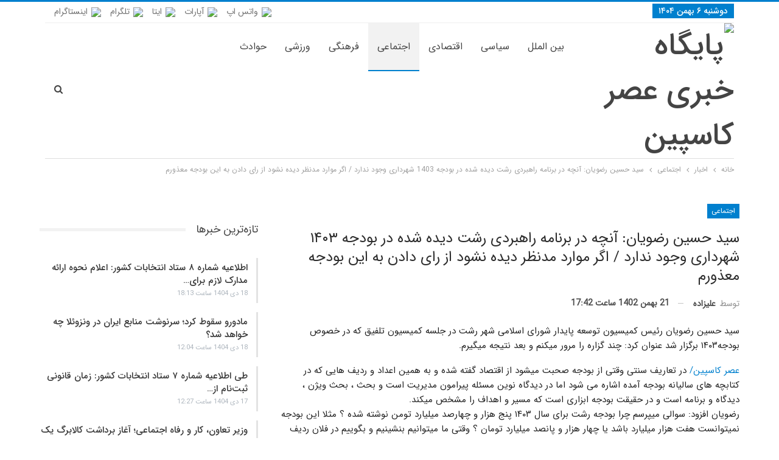

--- FILE ---
content_type: text/html; charset=UTF-8
request_url: https://asrecaspian.ir/1402/11/%D8%B3%DB%8C%D8%AF-%D8%AD%D8%B3%DB%8C%D9%86-%D8%B1%D8%B6%D9%88%DB%8C%D8%A7%D9%86-%D8%A2%D9%86%DA%86%D9%87-%D8%AF%D8%B1-%D8%A8%D8%B1%D9%86%D8%A7%D9%85%D9%87-%D8%B1%D8%A7%D9%87%D8%A8%D8%B1%D8%AF%DB%8C/
body_size: 16319
content:
	<!DOCTYPE html>
		<!--[if IE 8]>
	<html class="ie ie8" dir="rtl" lang="fa-IR" prefix="og: https://ogp.me/ns#"> <![endif]-->
	<!--[if IE 9]>
	<html class="ie ie9" dir="rtl" lang="fa-IR" prefix="og: https://ogp.me/ns#"> <![endif]-->
	<!--[if gt IE 9]><!-->
<html dir="rtl" lang="fa-IR" prefix="og: https://ogp.me/ns#"> <!--<![endif]-->
	<head>
				<meta charset="UTF-8">
		<meta http-equiv="X-UA-Compatible" content="IE=edge">
		<meta name="viewport" content="width=device-width, initial-scale=1.0">
		<link rel="pingback" href="https://asrecaspian.ir/xmlrpc.php"/>

			<style>img:is([sizes="auto" i], [sizes^="auto," i]) { contain-intrinsic-size: 3000px 1500px }</style>
	
<!-- بهینه‌سازی موتور جستجو توسط Rank Math - https://rankmath.com/ -->
<title>سید حسین رضویان: آنچه در برنامه راهبردی رشت دیده شده در بودجه 1403 شهرداری وجود ندارد / اگر موارد مدنظر دیده نشود از رای دادن به این بودجه معذورم | پایگاه خبری عصر کاسپین</title>
<meta name="robots" content="index, follow, max-snippet:-1, max-video-preview:-1, max-image-preview:large"/>
<link rel="canonical" href="https://asrecaspian.ir/1402/11/%d8%b3%db%8c%d8%af-%d8%ad%d8%b3%db%8c%d9%86-%d8%b1%d8%b6%d9%88%db%8c%d8%a7%d9%86-%d8%a2%d9%86%da%86%d9%87-%d8%af%d8%b1-%d8%a8%d8%b1%d9%86%d8%a7%d9%85%d9%87-%d8%b1%d8%a7%d9%87%d8%a8%d8%b1%d8%af%db%8c/" />
<meta property="og:locale" content="fa_IR" />
<meta property="og:type" content="article" />
<meta property="og:title" content="سید حسین رضویان: آنچه در برنامه راهبردی رشت دیده شده در بودجه 1403 شهرداری وجود ندارد / اگر موارد مدنظر دیده نشود از رای دادن به این بودجه معذورم | پایگاه خبری عصر کاسپین" />
<meta property="og:description" content="سید حسین رضویان رئیس کمیسیون توسعه پایدار شورای اسلامی شهر رشت در جلسه کمیسیون تلفیق که در خصوص بودجه۱۴۰۳ برگزار شد عنوان کرد: چند گزاره را مرور میکنم و بعد نتیجه میگیرم. عصر کاسپین/ در تعاریف سنتی وقتی از بودجه صحبت میشود از اقتصاد گفته شده و به همین اعداد و ردیف هایی که در [&hellip;]" />
<meta property="og:url" content="https://asrecaspian.ir/1402/11/%d8%b3%db%8c%d8%af-%d8%ad%d8%b3%db%8c%d9%86-%d8%b1%d8%b6%d9%88%db%8c%d8%a7%d9%86-%d8%a2%d9%86%da%86%d9%87-%d8%af%d8%b1-%d8%a8%d8%b1%d9%86%d8%a7%d9%85%d9%87-%d8%b1%d8%a7%d9%87%d8%a8%d8%b1%d8%af%db%8c/" />
<meta property="og:site_name" content="پایگاه خبری عصر کاسپین" />
<meta property="article:tag" content="بودجه" />
<meta property="article:section" content="اجتماعی" />
<meta property="article:published_time" content="2024-02-10T14:12:21+00:00" />
<meta name="twitter:card" content="summary_large_image" />
<meta name="twitter:title" content="سید حسین رضویان: آنچه در برنامه راهبردی رشت دیده شده در بودجه 1403 شهرداری وجود ندارد / اگر موارد مدنظر دیده نشود از رای دادن به این بودجه معذورم | پایگاه خبری عصر کاسپین" />
<meta name="twitter:description" content="سید حسین رضویان رئیس کمیسیون توسعه پایدار شورای اسلامی شهر رشت در جلسه کمیسیون تلفیق که در خصوص بودجه۱۴۰۳ برگزار شد عنوان کرد: چند گزاره را مرور میکنم و بعد نتیجه میگیرم. عصر کاسپین/ در تعاریف سنتی وقتی از بودجه صحبت میشود از اقتصاد گفته شده و به همین اعداد و ردیف هایی که در [&hellip;]" />
<meta name="twitter:label1" content="نویسنده" />
<meta name="twitter:data1" content="علیزاده" />
<meta name="twitter:label2" content="زمان خواندن" />
<meta name="twitter:data2" content="2 دقیقه" />
<script type="application/ld+json" class="rank-math-schema">{"@context":"https://schema.org","@graph":[{"@type":["NewsMediaOrganization","Organization"],"@id":"https://asrecaspian.ir/#organization","name":"\u067e\u0627\u06cc\u06af\u0627\u0647 \u062e\u0628\u0631\u06cc \u0639\u0635\u0631 \u06a9\u0627\u0633\u067e\u06cc\u0646","url":"https://asrecaspian.ir","logo":{"@type":"ImageObject","@id":"https://asrecaspian.ir/#logo","url":"http://dl.asrecaspian.ir//pictures/logo-2.png","contentUrl":"http://dl.asrecaspian.ir//pictures/logo-2.png","caption":"\u067e\u0627\u06cc\u06af\u0627\u0647 \u062e\u0628\u0631\u06cc \u0639\u0635\u0631 \u06a9\u0627\u0633\u067e\u06cc\u0646","inLanguage":"fa-IR","width":"","height":""}},{"@type":"WebSite","@id":"https://asrecaspian.ir/#website","url":"https://asrecaspian.ir","name":"\u067e\u0627\u06cc\u06af\u0627\u0647 \u062e\u0628\u0631\u06cc \u0639\u0635\u0631 \u06a9\u0627\u0633\u067e\u06cc\u0646","publisher":{"@id":"https://asrecaspian.ir/#organization"},"inLanguage":"fa-IR"},{"@type":"ImageObject","@id":"https://dl.asrecaspian.ir/pictures/2024/02/photo_2024-02-10_13-50-12.jpg","url":"https://dl.asrecaspian.ir/pictures/2024/02/photo_2024-02-10_13-50-12.jpg","width":"200","height":"200","inLanguage":"fa-IR"},{"@type":"WebPage","@id":"https://asrecaspian.ir/1402/11/%d8%b3%db%8c%d8%af-%d8%ad%d8%b3%db%8c%d9%86-%d8%b1%d8%b6%d9%88%db%8c%d8%a7%d9%86-%d8%a2%d9%86%da%86%d9%87-%d8%af%d8%b1-%d8%a8%d8%b1%d9%86%d8%a7%d9%85%d9%87-%d8%b1%d8%a7%d9%87%d8%a8%d8%b1%d8%af%db%8c/#webpage","url":"https://asrecaspian.ir/1402/11/%d8%b3%db%8c%d8%af-%d8%ad%d8%b3%db%8c%d9%86-%d8%b1%d8%b6%d9%88%db%8c%d8%a7%d9%86-%d8%a2%d9%86%da%86%d9%87-%d8%af%d8%b1-%d8%a8%d8%b1%d9%86%d8%a7%d9%85%d9%87-%d8%b1%d8%a7%d9%87%d8%a8%d8%b1%d8%af%db%8c/","name":"\u0633\u06cc\u062f \u062d\u0633\u06cc\u0646 \u0631\u0636\u0648\u06cc\u0627\u0646: \u0622\u0646\u0686\u0647 \u062f\u0631 \u0628\u0631\u0646\u0627\u0645\u0647 \u0631\u0627\u0647\u0628\u0631\u062f\u06cc \u0631\u0634\u062a \u062f\u06cc\u062f\u0647 \u0634\u062f\u0647 \u062f\u0631 \u0628\u0648\u062f\u062c\u0647 1403 \u0634\u0647\u0631\u062f\u0627\u0631\u06cc \u0648\u062c\u0648\u062f \u0646\u062f\u0627\u0631\u062f / \u0627\u06af\u0631 \u0645\u0648\u0627\u0631\u062f \u0645\u062f\u0646\u0638\u0631 \u062f\u06cc\u062f\u0647 \u0646\u0634\u0648\u062f \u0627\u0632 \u0631\u0627\u06cc \u062f\u0627\u062f\u0646 \u0628\u0647 \u0627\u06cc\u0646 \u0628\u0648\u062f\u062c\u0647 \u0645\u0639\u0630\u0648\u0631\u0645 | \u067e\u0627\u06cc\u06af\u0627\u0647 \u062e\u0628\u0631\u06cc \u0639\u0635\u0631 \u06a9\u0627\u0633\u067e\u06cc\u0646","datePublished":"2024-02-10T17:42:21+03:30","dateModified":"2024-02-10T17:42:21+03:30","isPartOf":{"@id":"https://asrecaspian.ir/#website"},"primaryImageOfPage":{"@id":"https://dl.asrecaspian.ir/pictures/2024/02/photo_2024-02-10_13-50-12.jpg"},"inLanguage":"fa-IR"},{"@type":"Person","@id":"https://asrecaspian.ir/author/alizade/","name":"\u0639\u0644\u06cc\u0632\u0627\u062f\u0647","url":"https://asrecaspian.ir/author/alizade/","image":{"@type":"ImageObject","@id":"https://secure.gravatar.com/avatar/920775084e1517ec98d5b49487f71683a5ff29b610fe76bd1c68a938d376c242?s=96&amp;d=mm&amp;r=g","url":"https://secure.gravatar.com/avatar/920775084e1517ec98d5b49487f71683a5ff29b610fe76bd1c68a938d376c242?s=96&amp;d=mm&amp;r=g","caption":"\u0639\u0644\u06cc\u0632\u0627\u062f\u0647","inLanguage":"fa-IR"},"sameAs":["https://asrecaspian.ir/"],"worksFor":{"@id":"https://asrecaspian.ir/#organization"}},{"@type":"NewsArticle","headline":"\u0633\u06cc\u062f \u062d\u0633\u06cc\u0646 \u0631\u0636\u0648\u06cc\u0627\u0646: \u0622\u0646\u0686\u0647 \u062f\u0631 \u0628\u0631\u0646\u0627\u0645\u0647 \u0631\u0627\u0647\u0628\u0631\u062f\u06cc \u0631\u0634\u062a \u062f\u06cc\u062f\u0647 \u0634\u062f\u0647 \u062f\u0631 \u0628\u0648\u062f\u062c\u0647 1403 \u0634\u0647\u0631\u062f\u0627\u0631\u06cc \u0648\u062c\u0648\u062f \u0646\u062f\u0627\u0631\u062f / \u0627\u06af\u0631 \u0645\u0648\u0627\u0631\u062f \u0645\u062f\u0646\u0638\u0631 \u062f\u06cc\u062f\u0647","keywords":"\u0628\u0648\u062f\u062c\u0647","datePublished":"2024-02-10T17:42:21+03:30","dateModified":"2024-02-10T17:42:21+03:30","author":{"@id":"https://asrecaspian.ir/author/alizade/","name":"\u0639\u0644\u06cc\u0632\u0627\u062f\u0647"},"publisher":{"@id":"https://asrecaspian.ir/#organization"},"description":"\u0633\u06cc\u062f \u062d\u0633\u06cc\u0646 \u0631\u0636\u0648\u06cc\u0627\u0646 \u0631\u0626\u06cc\u0633 \u06a9\u0645\u06cc\u0633\u06cc\u0648\u0646 \u062a\u0648\u0633\u0639\u0647 \u067e\u0627\u06cc\u062f\u0627\u0631 \u0634\u0648\u0631\u0627\u06cc \u0627\u0633\u0644\u0627\u0645\u06cc \u0634\u0647\u0631 \u0631\u0634\u062a \u062f\u0631 \u062c\u0644\u0633\u0647 \u06a9\u0645\u06cc\u0633\u06cc\u0648\u0646 \u062a\u0644\u0641\u06cc\u0642 \u06a9\u0647 \u062f\u0631 \u062e\u0635\u0648\u0635 \u0628\u0648\u062f\u062c\u06471403 \u0628\u0631\u06af\u0632\u0627\u0631 \u0634\u062f \u0639\u0646\u0648\u0627\u0646 \u06a9\u0631\u062f: \u0686\u0646\u062f \u06af\u0632\u0627\u0631\u0647 \u0631\u0627 \u0645\u0631\u0648\u0631 \u0645\u06cc\u06a9\u0646\u0645 \u0648 \u0628\u0639\u062f \u0646\u062a\u06cc\u062c\u0647 \u0645\u06cc\u06af\u06cc\u0631\u0645. ","name":"\u0633\u06cc\u062f \u062d\u0633\u06cc\u0646 \u0631\u0636\u0648\u06cc\u0627\u0646: \u0622\u0646\u0686\u0647 \u062f\u0631 \u0628\u0631\u0646\u0627\u0645\u0647 \u0631\u0627\u0647\u0628\u0631\u062f\u06cc \u0631\u0634\u062a \u062f\u06cc\u062f\u0647 \u0634\u062f\u0647 \u062f\u0631 \u0628\u0648\u062f\u062c\u0647 1403 \u0634\u0647\u0631\u062f\u0627\u0631\u06cc \u0648\u062c\u0648\u062f \u0646\u062f\u0627\u0631\u062f / \u0627\u06af\u0631 \u0645\u0648\u0627\u0631\u062f \u0645\u062f\u0646\u0638\u0631 \u062f\u06cc\u062f\u0647","@id":"https://asrecaspian.ir/1402/11/%d8%b3%db%8c%d8%af-%d8%ad%d8%b3%db%8c%d9%86-%d8%b1%d8%b6%d9%88%db%8c%d8%a7%d9%86-%d8%a2%d9%86%da%86%d9%87-%d8%af%d8%b1-%d8%a8%d8%b1%d9%86%d8%a7%d9%85%d9%87-%d8%b1%d8%a7%d9%87%d8%a8%d8%b1%d8%af%db%8c/#richSnippet","isPartOf":{"@id":"https://asrecaspian.ir/1402/11/%d8%b3%db%8c%d8%af-%d8%ad%d8%b3%db%8c%d9%86-%d8%b1%d8%b6%d9%88%db%8c%d8%a7%d9%86-%d8%a2%d9%86%da%86%d9%87-%d8%af%d8%b1-%d8%a8%d8%b1%d9%86%d8%a7%d9%85%d9%87-%d8%b1%d8%a7%d9%87%d8%a8%d8%b1%d8%af%db%8c/#webpage"},"image":{"@id":"https://dl.asrecaspian.ir/pictures/2024/02/photo_2024-02-10_13-50-12.jpg"},"inLanguage":"fa-IR","mainEntityOfPage":{"@id":"https://asrecaspian.ir/1402/11/%d8%b3%db%8c%d8%af-%d8%ad%d8%b3%db%8c%d9%86-%d8%b1%d8%b6%d9%88%db%8c%d8%a7%d9%86-%d8%a2%d9%86%da%86%d9%87-%d8%af%d8%b1-%d8%a8%d8%b1%d9%86%d8%a7%d9%85%d9%87-%d8%b1%d8%a7%d9%87%d8%a8%d8%b1%d8%af%db%8c/#webpage"}}]}</script>
<!-- /افزونه سئو ورپرس Rank Math -->


<!-- Better Open Graph, Schema.org & Twitter Integration -->
<meta property="og:locale" content="fa_ir"/>
<meta property="og:site_name" content="پایگاه خبری عصر کاسپین"/>
<meta property="og:url" content="https://asrecaspian.ir/1402/11/%d8%b3%db%8c%d8%af-%d8%ad%d8%b3%db%8c%d9%86-%d8%b1%d8%b6%d9%88%db%8c%d8%a7%d9%86-%d8%a2%d9%86%da%86%d9%87-%d8%af%d8%b1-%d8%a8%d8%b1%d9%86%d8%a7%d9%85%d9%87-%d8%b1%d8%a7%d9%87%d8%a8%d8%b1%d8%af%db%8c/"/>
<meta property="og:title" content="سید حسین رضویان: آنچه در برنامه راهبردی رشت دیده شده در بودجه 1403 شهرداری وجود ندارد / اگر موارد مدنظر دیده نشود از رای دادن به این بودجه معذورم"/>
<meta property="og:image" content="https://dl.asrecaspian.ir/pictures/2024/02/photo_2024-02-10_13-50-12.jpg"/>
<meta property="article:section" content="اجتماعی"/>
<meta property="article:tag" content="بودجه"/>
<meta property="og:description" content="سید حسین رضویان رئیس کمیسیون توسعه پایدار شورای اسلامی شهر رشت در جلسه کمیسیون تلفیق  که در خصوص بودجه1403 برگزار شد عنوان کرد: چند گزاره را مرور میکنم و بعد نتیجه میگیرم. عصر کاسپین/  در تعاریف سنتی وقتی از بودجه صحبت میشود از اقتصاد گفته شده و به ه"/>
<meta property="og:type" content="article"/>
<meta name="twitter:card" content="summary"/>
<meta name="twitter:url" content="https://asrecaspian.ir/1402/11/%d8%b3%db%8c%d8%af-%d8%ad%d8%b3%db%8c%d9%86-%d8%b1%d8%b6%d9%88%db%8c%d8%a7%d9%86-%d8%a2%d9%86%da%86%d9%87-%d8%af%d8%b1-%d8%a8%d8%b1%d9%86%d8%a7%d9%85%d9%87-%d8%b1%d8%a7%d9%87%d8%a8%d8%b1%d8%af%db%8c/"/>
<meta name="twitter:title" content="سید حسین رضویان: آنچه در برنامه راهبردی رشت دیده شده در بودجه 1403 شهرداری وجود ندارد / اگر موارد مدنظر دیده نشود از رای دادن به این بودجه معذورم"/>
<meta name="twitter:description" content="سید حسین رضویان رئیس کمیسیون توسعه پایدار شورای اسلامی شهر رشت در جلسه کمیسیون تلفیق  که در خصوص بودجه1403 برگزار شد عنوان کرد: چند گزاره را مرور میکنم و بعد نتیجه میگیرم. عصر کاسپین/  در تعاریف سنتی وقتی از بودجه صحبت میشود از اقتصاد گفته شده و به ه"/>
<meta name="twitter:image" content="https://dl.asrecaspian.ir/pictures/2024/02/photo_2024-02-10_13-50-12.jpg"/>
<!-- / Better Open Graph, Schema.org & Twitter Integration. -->
<link rel='dns-prefetch' href='//fonts.googleapis.com' />
<link rel="alternate" type="application/rss+xml" title="پایگاه خبری عصر کاسپین &raquo; خوراک" href="https://asrecaspian.ir/feed/" />
<link rel="alternate" type="application/rss+xml" title="پایگاه خبری عصر کاسپین &raquo; خوراک دیدگاه‌ها" href="https://asrecaspian.ir/comments/feed/" />
<link rel="alternate" type="application/rss+xml" title="پایگاه خبری عصر کاسپین &raquo; سید حسین رضویان: آنچه در برنامه راهبردی رشت دیده شده در بودجه ۱۴۰۳ شهرداری وجود ندارد / اگر موارد مدنظر دیده نشود از رای دادن به این بودجه معذورم خوراک دیدگاه‌ها" href="https://asrecaspian.ir/1402/11/%d8%b3%db%8c%d8%af-%d8%ad%d8%b3%db%8c%d9%86-%d8%b1%d8%b6%d9%88%db%8c%d8%a7%d9%86-%d8%a2%d9%86%da%86%d9%87-%d8%af%d8%b1-%d8%a8%d8%b1%d9%86%d8%a7%d9%85%d9%87-%d8%b1%d8%a7%d9%87%d8%a8%d8%b1%d8%af%db%8c/feed/" />
<script type="text/javascript">
/* <![CDATA[ */
window._wpemojiSettings = {"baseUrl":"https:\/\/s.w.org\/images\/core\/emoji\/16.0.1\/72x72\/","ext":".png","svgUrl":"https:\/\/s.w.org\/images\/core\/emoji\/16.0.1\/svg\/","svgExt":".svg","source":{"concatemoji":"https:\/\/asrecaspian.ir\/wp-includes\/js\/wp-emoji-release.min.js?ver=6.8.3"}};
/*! This file is auto-generated */
!function(s,n){var o,i,e;function c(e){try{var t={supportTests:e,timestamp:(new Date).valueOf()};sessionStorage.setItem(o,JSON.stringify(t))}catch(e){}}function p(e,t,n){e.clearRect(0,0,e.canvas.width,e.canvas.height),e.fillText(t,0,0);var t=new Uint32Array(e.getImageData(0,0,e.canvas.width,e.canvas.height).data),a=(e.clearRect(0,0,e.canvas.width,e.canvas.height),e.fillText(n,0,0),new Uint32Array(e.getImageData(0,0,e.canvas.width,e.canvas.height).data));return t.every(function(e,t){return e===a[t]})}function u(e,t){e.clearRect(0,0,e.canvas.width,e.canvas.height),e.fillText(t,0,0);for(var n=e.getImageData(16,16,1,1),a=0;a<n.data.length;a++)if(0!==n.data[a])return!1;return!0}function f(e,t,n,a){switch(t){case"flag":return n(e,"\ud83c\udff3\ufe0f\u200d\u26a7\ufe0f","\ud83c\udff3\ufe0f\u200b\u26a7\ufe0f")?!1:!n(e,"\ud83c\udde8\ud83c\uddf6","\ud83c\udde8\u200b\ud83c\uddf6")&&!n(e,"\ud83c\udff4\udb40\udc67\udb40\udc62\udb40\udc65\udb40\udc6e\udb40\udc67\udb40\udc7f","\ud83c\udff4\u200b\udb40\udc67\u200b\udb40\udc62\u200b\udb40\udc65\u200b\udb40\udc6e\u200b\udb40\udc67\u200b\udb40\udc7f");case"emoji":return!a(e,"\ud83e\udedf")}return!1}function g(e,t,n,a){var r="undefined"!=typeof WorkerGlobalScope&&self instanceof WorkerGlobalScope?new OffscreenCanvas(300,150):s.createElement("canvas"),o=r.getContext("2d",{willReadFrequently:!0}),i=(o.textBaseline="top",o.font="600 32px Arial",{});return e.forEach(function(e){i[e]=t(o,e,n,a)}),i}function t(e){var t=s.createElement("script");t.src=e,t.defer=!0,s.head.appendChild(t)}"undefined"!=typeof Promise&&(o="wpEmojiSettingsSupports",i=["flag","emoji"],n.supports={everything:!0,everythingExceptFlag:!0},e=new Promise(function(e){s.addEventListener("DOMContentLoaded",e,{once:!0})}),new Promise(function(t){var n=function(){try{var e=JSON.parse(sessionStorage.getItem(o));if("object"==typeof e&&"number"==typeof e.timestamp&&(new Date).valueOf()<e.timestamp+604800&&"object"==typeof e.supportTests)return e.supportTests}catch(e){}return null}();if(!n){if("undefined"!=typeof Worker&&"undefined"!=typeof OffscreenCanvas&&"undefined"!=typeof URL&&URL.createObjectURL&&"undefined"!=typeof Blob)try{var e="postMessage("+g.toString()+"("+[JSON.stringify(i),f.toString(),p.toString(),u.toString()].join(",")+"));",a=new Blob([e],{type:"text/javascript"}),r=new Worker(URL.createObjectURL(a),{name:"wpTestEmojiSupports"});return void(r.onmessage=function(e){c(n=e.data),r.terminate(),t(n)})}catch(e){}c(n=g(i,f,p,u))}t(n)}).then(function(e){for(var t in e)n.supports[t]=e[t],n.supports.everything=n.supports.everything&&n.supports[t],"flag"!==t&&(n.supports.everythingExceptFlag=n.supports.everythingExceptFlag&&n.supports[t]);n.supports.everythingExceptFlag=n.supports.everythingExceptFlag&&!n.supports.flag,n.DOMReady=!1,n.readyCallback=function(){n.DOMReady=!0}}).then(function(){return e}).then(function(){var e;n.supports.everything||(n.readyCallback(),(e=n.source||{}).concatemoji?t(e.concatemoji):e.wpemoji&&e.twemoji&&(t(e.twemoji),t(e.wpemoji)))}))}((window,document),window._wpemojiSettings);
/* ]]> */
</script>
<style id='wp-emoji-styles-inline-css' type='text/css'>

	img.wp-smiley, img.emoji {
		display: inline !important;
		border: none !important;
		box-shadow: none !important;
		height: 1em !important;
		width: 1em !important;
		margin: 0 0.07em !important;
		vertical-align: -0.1em !important;
		background: none !important;
		padding: 0 !important;
	}
</style>
<link rel='stylesheet' id='wp-block-library-rtl-css' href='https://asrecaspian.ir/wp-includes/css/dist/block-library/style-rtl.min.css?ver=6.8.3' type='text/css' media='all' />
<style id='classic-theme-styles-inline-css' type='text/css'>
/*! This file is auto-generated */
.wp-block-button__link{color:#fff;background-color:#32373c;border-radius:9999px;box-shadow:none;text-decoration:none;padding:calc(.667em + 2px) calc(1.333em + 2px);font-size:1.125em}.wp-block-file__button{background:#32373c;color:#fff;text-decoration:none}
</style>
<style id='global-styles-inline-css' type='text/css'>
:root{--wp--preset--aspect-ratio--square: 1;--wp--preset--aspect-ratio--4-3: 4/3;--wp--preset--aspect-ratio--3-4: 3/4;--wp--preset--aspect-ratio--3-2: 3/2;--wp--preset--aspect-ratio--2-3: 2/3;--wp--preset--aspect-ratio--16-9: 16/9;--wp--preset--aspect-ratio--9-16: 9/16;--wp--preset--color--black: #000000;--wp--preset--color--cyan-bluish-gray: #abb8c3;--wp--preset--color--white: #ffffff;--wp--preset--color--pale-pink: #f78da7;--wp--preset--color--vivid-red: #cf2e2e;--wp--preset--color--luminous-vivid-orange: #ff6900;--wp--preset--color--luminous-vivid-amber: #fcb900;--wp--preset--color--light-green-cyan: #7bdcb5;--wp--preset--color--vivid-green-cyan: #00d084;--wp--preset--color--pale-cyan-blue: #8ed1fc;--wp--preset--color--vivid-cyan-blue: #0693e3;--wp--preset--color--vivid-purple: #9b51e0;--wp--preset--gradient--vivid-cyan-blue-to-vivid-purple: linear-gradient(135deg,rgba(6,147,227,1) 0%,rgb(155,81,224) 100%);--wp--preset--gradient--light-green-cyan-to-vivid-green-cyan: linear-gradient(135deg,rgb(122,220,180) 0%,rgb(0,208,130) 100%);--wp--preset--gradient--luminous-vivid-amber-to-luminous-vivid-orange: linear-gradient(135deg,rgba(252,185,0,1) 0%,rgba(255,105,0,1) 100%);--wp--preset--gradient--luminous-vivid-orange-to-vivid-red: linear-gradient(135deg,rgba(255,105,0,1) 0%,rgb(207,46,46) 100%);--wp--preset--gradient--very-light-gray-to-cyan-bluish-gray: linear-gradient(135deg,rgb(238,238,238) 0%,rgb(169,184,195) 100%);--wp--preset--gradient--cool-to-warm-spectrum: linear-gradient(135deg,rgb(74,234,220) 0%,rgb(151,120,209) 20%,rgb(207,42,186) 40%,rgb(238,44,130) 60%,rgb(251,105,98) 80%,rgb(254,248,76) 100%);--wp--preset--gradient--blush-light-purple: linear-gradient(135deg,rgb(255,206,236) 0%,rgb(152,150,240) 100%);--wp--preset--gradient--blush-bordeaux: linear-gradient(135deg,rgb(254,205,165) 0%,rgb(254,45,45) 50%,rgb(107,0,62) 100%);--wp--preset--gradient--luminous-dusk: linear-gradient(135deg,rgb(255,203,112) 0%,rgb(199,81,192) 50%,rgb(65,88,208) 100%);--wp--preset--gradient--pale-ocean: linear-gradient(135deg,rgb(255,245,203) 0%,rgb(182,227,212) 50%,rgb(51,167,181) 100%);--wp--preset--gradient--electric-grass: linear-gradient(135deg,rgb(202,248,128) 0%,rgb(113,206,126) 100%);--wp--preset--gradient--midnight: linear-gradient(135deg,rgb(2,3,129) 0%,rgb(40,116,252) 100%);--wp--preset--font-size--small: 13px;--wp--preset--font-size--medium: 20px;--wp--preset--font-size--large: 36px;--wp--preset--font-size--x-large: 42px;--wp--preset--spacing--20: 0.44rem;--wp--preset--spacing--30: 0.67rem;--wp--preset--spacing--40: 1rem;--wp--preset--spacing--50: 1.5rem;--wp--preset--spacing--60: 2.25rem;--wp--preset--spacing--70: 3.38rem;--wp--preset--spacing--80: 5.06rem;--wp--preset--shadow--natural: 6px 6px 9px rgba(0, 0, 0, 0.2);--wp--preset--shadow--deep: 12px 12px 50px rgba(0, 0, 0, 0.4);--wp--preset--shadow--sharp: 6px 6px 0px rgba(0, 0, 0, 0.2);--wp--preset--shadow--outlined: 6px 6px 0px -3px rgba(255, 255, 255, 1), 6px 6px rgba(0, 0, 0, 1);--wp--preset--shadow--crisp: 6px 6px 0px rgba(0, 0, 0, 1);}:where(.is-layout-flex){gap: 0.5em;}:where(.is-layout-grid){gap: 0.5em;}body .is-layout-flex{display: flex;}.is-layout-flex{flex-wrap: wrap;align-items: center;}.is-layout-flex > :is(*, div){margin: 0;}body .is-layout-grid{display: grid;}.is-layout-grid > :is(*, div){margin: 0;}:where(.wp-block-columns.is-layout-flex){gap: 2em;}:where(.wp-block-columns.is-layout-grid){gap: 2em;}:where(.wp-block-post-template.is-layout-flex){gap: 1.25em;}:where(.wp-block-post-template.is-layout-grid){gap: 1.25em;}.has-black-color{color: var(--wp--preset--color--black) !important;}.has-cyan-bluish-gray-color{color: var(--wp--preset--color--cyan-bluish-gray) !important;}.has-white-color{color: var(--wp--preset--color--white) !important;}.has-pale-pink-color{color: var(--wp--preset--color--pale-pink) !important;}.has-vivid-red-color{color: var(--wp--preset--color--vivid-red) !important;}.has-luminous-vivid-orange-color{color: var(--wp--preset--color--luminous-vivid-orange) !important;}.has-luminous-vivid-amber-color{color: var(--wp--preset--color--luminous-vivid-amber) !important;}.has-light-green-cyan-color{color: var(--wp--preset--color--light-green-cyan) !important;}.has-vivid-green-cyan-color{color: var(--wp--preset--color--vivid-green-cyan) !important;}.has-pale-cyan-blue-color{color: var(--wp--preset--color--pale-cyan-blue) !important;}.has-vivid-cyan-blue-color{color: var(--wp--preset--color--vivid-cyan-blue) !important;}.has-vivid-purple-color{color: var(--wp--preset--color--vivid-purple) !important;}.has-black-background-color{background-color: var(--wp--preset--color--black) !important;}.has-cyan-bluish-gray-background-color{background-color: var(--wp--preset--color--cyan-bluish-gray) !important;}.has-white-background-color{background-color: var(--wp--preset--color--white) !important;}.has-pale-pink-background-color{background-color: var(--wp--preset--color--pale-pink) !important;}.has-vivid-red-background-color{background-color: var(--wp--preset--color--vivid-red) !important;}.has-luminous-vivid-orange-background-color{background-color: var(--wp--preset--color--luminous-vivid-orange) !important;}.has-luminous-vivid-amber-background-color{background-color: var(--wp--preset--color--luminous-vivid-amber) !important;}.has-light-green-cyan-background-color{background-color: var(--wp--preset--color--light-green-cyan) !important;}.has-vivid-green-cyan-background-color{background-color: var(--wp--preset--color--vivid-green-cyan) !important;}.has-pale-cyan-blue-background-color{background-color: var(--wp--preset--color--pale-cyan-blue) !important;}.has-vivid-cyan-blue-background-color{background-color: var(--wp--preset--color--vivid-cyan-blue) !important;}.has-vivid-purple-background-color{background-color: var(--wp--preset--color--vivid-purple) !important;}.has-black-border-color{border-color: var(--wp--preset--color--black) !important;}.has-cyan-bluish-gray-border-color{border-color: var(--wp--preset--color--cyan-bluish-gray) !important;}.has-white-border-color{border-color: var(--wp--preset--color--white) !important;}.has-pale-pink-border-color{border-color: var(--wp--preset--color--pale-pink) !important;}.has-vivid-red-border-color{border-color: var(--wp--preset--color--vivid-red) !important;}.has-luminous-vivid-orange-border-color{border-color: var(--wp--preset--color--luminous-vivid-orange) !important;}.has-luminous-vivid-amber-border-color{border-color: var(--wp--preset--color--luminous-vivid-amber) !important;}.has-light-green-cyan-border-color{border-color: var(--wp--preset--color--light-green-cyan) !important;}.has-vivid-green-cyan-border-color{border-color: var(--wp--preset--color--vivid-green-cyan) !important;}.has-pale-cyan-blue-border-color{border-color: var(--wp--preset--color--pale-cyan-blue) !important;}.has-vivid-cyan-blue-border-color{border-color: var(--wp--preset--color--vivid-cyan-blue) !important;}.has-vivid-purple-border-color{border-color: var(--wp--preset--color--vivid-purple) !important;}.has-vivid-cyan-blue-to-vivid-purple-gradient-background{background: var(--wp--preset--gradient--vivid-cyan-blue-to-vivid-purple) !important;}.has-light-green-cyan-to-vivid-green-cyan-gradient-background{background: var(--wp--preset--gradient--light-green-cyan-to-vivid-green-cyan) !important;}.has-luminous-vivid-amber-to-luminous-vivid-orange-gradient-background{background: var(--wp--preset--gradient--luminous-vivid-amber-to-luminous-vivid-orange) !important;}.has-luminous-vivid-orange-to-vivid-red-gradient-background{background: var(--wp--preset--gradient--luminous-vivid-orange-to-vivid-red) !important;}.has-very-light-gray-to-cyan-bluish-gray-gradient-background{background: var(--wp--preset--gradient--very-light-gray-to-cyan-bluish-gray) !important;}.has-cool-to-warm-spectrum-gradient-background{background: var(--wp--preset--gradient--cool-to-warm-spectrum) !important;}.has-blush-light-purple-gradient-background{background: var(--wp--preset--gradient--blush-light-purple) !important;}.has-blush-bordeaux-gradient-background{background: var(--wp--preset--gradient--blush-bordeaux) !important;}.has-luminous-dusk-gradient-background{background: var(--wp--preset--gradient--luminous-dusk) !important;}.has-pale-ocean-gradient-background{background: var(--wp--preset--gradient--pale-ocean) !important;}.has-electric-grass-gradient-background{background: var(--wp--preset--gradient--electric-grass) !important;}.has-midnight-gradient-background{background: var(--wp--preset--gradient--midnight) !important;}.has-small-font-size{font-size: var(--wp--preset--font-size--small) !important;}.has-medium-font-size{font-size: var(--wp--preset--font-size--medium) !important;}.has-large-font-size{font-size: var(--wp--preset--font-size--large) !important;}.has-x-large-font-size{font-size: var(--wp--preset--font-size--x-large) !important;}
:where(.wp-block-post-template.is-layout-flex){gap: 1.25em;}:where(.wp-block-post-template.is-layout-grid){gap: 1.25em;}
:where(.wp-block-columns.is-layout-flex){gap: 2em;}:where(.wp-block-columns.is-layout-grid){gap: 2em;}
:root :where(.wp-block-pullquote){font-size: 1.5em;line-height: 1.6;}
</style>
<link rel='stylesheet' id='contact-form-7-css' href='https://asrecaspian.ir/wp-content/plugins/contact-form-7/includes/css/styles.css?ver=6.0.6' type='text/css' media='all' />
<link rel='stylesheet' id='contact-form-7-rtl-css' href='https://asrecaspian.ir/wp-content/plugins/contact-form-7/includes/css/styles-rtl.css?ver=6.0.6' type='text/css' media='all' />
<link rel='stylesheet' id='publisher-child-css' href='https://asrecaspian.ir/wp-content/themes/publisher-child/style.css?ver=1.0.0' type='text/css' media='all' />
<link rel='stylesheet' id='better-framework-main-fonts-css' href='https://fonts.googleapis.com/css?family=Roboto:500&#038;display=swap' type='text/css' media='all' />
<script type="text/javascript" src="https://asrecaspian.ir/wp-includes/js/jquery/jquery.min.js?ver=3.7.1" id="jquery-core-js"></script>
<script type="text/javascript" src="https://asrecaspian.ir/wp-includes/js/jquery/jquery-migrate.min.js?ver=3.4.1" id="jquery-migrate-js"></script>
<!--[if lt IE 9]>
<script type="text/javascript" src="https://asrecaspian.ir/wp-content/themes/publisher/includes/libs/better-framework/assets/js/html5shiv.min.js?ver=3.15.0" id="bf-html5shiv-js"></script>
<![endif]-->
<!--[if lt IE 9]>
<script type="text/javascript" src="https://asrecaspian.ir/wp-content/themes/publisher/includes/libs/better-framework/assets/js/respond.min.js?ver=3.15.0" id="bf-respond-js"></script>
<![endif]-->
<link rel="https://api.w.org/" href="https://asrecaspian.ir/wp-json/" /><link rel="alternate" title="JSON" type="application/json" href="https://asrecaspian.ir/wp-json/wp/v2/posts/61845" /><link rel="EditURI" type="application/rsd+xml" title="RSD" href="https://asrecaspian.ir/xmlrpc.php?rsd" />
<meta name="generator" content="WordPress 6.8.3" />
<link rel='shortlink' href='https://asrecaspian.ir/?p=61845' />
<link rel="alternate" title="oEmbed (JSON)" type="application/json+oembed" href="https://asrecaspian.ir/wp-json/oembed/1.0/embed?url=https%3A%2F%2Fasrecaspian.ir%2F1402%2F11%2F%25d8%25b3%25db%258c%25d8%25af-%25d8%25ad%25d8%25b3%25db%258c%25d9%2586-%25d8%25b1%25d8%25b6%25d9%2588%25db%258c%25d8%25a7%25d9%2586-%25d8%25a2%25d9%2586%25da%2586%25d9%2587-%25d8%25af%25d8%25b1-%25d8%25a8%25d8%25b1%25d9%2586%25d8%25a7%25d9%2585%25d9%2587-%25d8%25b1%25d8%25a7%25d9%2587%25d8%25a8%25d8%25b1%25d8%25af%25db%258c%2F" />
<link rel="alternate" title="oEmbed (XML)" type="text/xml+oembed" href="https://asrecaspian.ir/wp-json/oembed/1.0/embed?url=https%3A%2F%2Fasrecaspian.ir%2F1402%2F11%2F%25d8%25b3%25db%258c%25d8%25af-%25d8%25ad%25d8%25b3%25db%258c%25d9%2586-%25d8%25b1%25d8%25b6%25d9%2588%25db%258c%25d8%25a7%25d9%2586-%25d8%25a2%25d9%2586%25da%2586%25d9%2587-%25d8%25af%25d8%25b1-%25d8%25a8%25d8%25b1%25d9%2586%25d8%25a7%25d9%2585%25d9%2587-%25d8%25b1%25d8%25a7%25d9%2587%25d8%25a8%25d8%25b1%25d8%25af%25db%258c%2F&#038;format=xml" />
			<link rel="amphtml" href="https://asrecaspian.ir/amp/1402/11/%D8%B3%DB%8C%D8%AF-%D8%AD%D8%B3%DB%8C%D9%86-%D8%B1%D8%B6%D9%88%DB%8C%D8%A7%D9%86-%D8%A2%D9%86%DA%86%D9%87-%D8%AF%D8%B1-%D8%A8%D8%B1%D9%86%D8%A7%D9%85%D9%87-%D8%B1%D8%A7%D9%87%D8%A8%D8%B1%D8%AF%DB%8C/"/>
			<script>
            !function(e,t,n){e.yektanetAnalyticsObject=n,e[n]=e[n]||function(){e[n].q.push(arguments)},e[n].q=e[n].q||[];var a=t.getElementsByTagName("head")[0],r=new Date,c="https://cdn.yektanet.com/superscript/4Mnw3r7Y/native-asrecaspian.ir-39940/yn_pub.js?v="+r.getFullYear().toString()+"0"+r.getMonth()+"0"+r.getDate()+"0"+r.getHours(),s=t.createElement("link");s.rel="preload",s.as="script",s.href=c,a.appendChild(s);var l=t.createElement("script");l.async=!0,l.src=c,a.appendChild(l)}(window,document,"yektanet");
        </script>
<meta name="generator" content="Powered by WPBakery Page Builder - drag and drop page builder for WordPress."/>
<script type="application/ld+json">{
    "@context": "http://schema.org/",
    "@type": "Organization",
    "@id": "#organization",
    "logo": {
        "@type": "ImageObject",
        "url": "https://dl.asrecaspian.ir/pictures/logo-2.png"
    },
    "url": "https://asrecaspian.ir/",
    "name": "\u067e\u0627\u06cc\u06af\u0627\u0647 \u062e\u0628\u0631\u06cc \u0639\u0635\u0631 \u06a9\u0627\u0633\u067e\u06cc\u0646",
    "description": "\u0627\u062e\u0628\u0627\u0631 \u0631\u0648\u0632 \u0627\u06cc\u0631\u0627\u0646 \u0648 \u06af\u06cc\u0644\u0627\u0646"
}</script>
<script type="application/ld+json">{
    "@context": "http://schema.org/",
    "@type": "WebSite",
    "name": "\u067e\u0627\u06cc\u06af\u0627\u0647 \u062e\u0628\u0631\u06cc \u0639\u0635\u0631 \u06a9\u0627\u0633\u067e\u06cc\u0646",
    "alternateName": "\u0627\u062e\u0628\u0627\u0631 \u0631\u0648\u0632 \u0627\u06cc\u0631\u0627\u0646 \u0648 \u06af\u06cc\u0644\u0627\u0646",
    "url": "https://asrecaspian.ir/"
}</script>
<script type="application/ld+json">{
    "@context": "http://schema.org/",
    "@type": "BlogPosting",
    "headline": "\u0633\u06cc\u062f \u062d\u0633\u06cc\u0646 \u0631\u0636\u0648\u06cc\u0627\u0646: \u0622\u0646\u0686\u0647 \u062f\u0631 \u0628\u0631\u0646\u0627\u0645\u0647 \u0631\u0627\u0647\u0628\u0631\u062f\u06cc \u0631\u0634\u062a \u062f\u06cc\u062f\u0647 \u0634\u062f\u0647 \u062f\u0631 \u0628\u0648\u062f\u062c\u0647 1403 \u0634\u0647\u0631\u062f\u0627\u0631\u06cc \u0648\u062c\u0648\u062f \u0646\u062f\u0627\u0631\u062f / \u0627\u06af\u0631 \u0645\u0648\u0627\u0631\u062f \u0645\u062f\u0646\u0638\u0631 \u062f\u06cc\u062f\u0647 \u0646\u0634\u0648\u062f \u0627\u0632 \u0631\u0627\u06cc \u062f\u0627\u062f\u0646 \u0628\u0647 \u0627\u06cc\u0646 \u0628\u0648\u062f\u062c\u0647 \u0645\u0639\u0630\u0648\u0631\u0645",
    "description": "\u0633\u06cc\u062f \u062d\u0633\u06cc\u0646 \u0631\u0636\u0648\u06cc\u0627\u0646 \u0631\u0626\u06cc\u0633 \u06a9\u0645\u06cc\u0633\u06cc\u0648\u0646 \u062a\u0648\u0633\u0639\u0647 \u067e\u0627\u06cc\u062f\u0627\u0631 \u0634\u0648\u0631\u0627\u06cc \u0627\u0633\u0644\u0627\u0645\u06cc \u0634\u0647\u0631 \u0631\u0634\u062a \u062f\u0631 \u062c\u0644\u0633\u0647 \u06a9\u0645\u06cc\u0633\u06cc\u0648\u0646 \u062a\u0644\u0641\u06cc\u0642  \u06a9\u0647 \u062f\u0631 \u062e\u0635\u0648\u0635 \u0628\u0648\u062f\u062c\u06471403 \u0628\u0631\u06af\u0632\u0627\u0631 \u0634\u062f \u0639\u0646\u0648\u0627\u0646 \u06a9\u0631\u062f: \u0686\u0646\u062f \u06af\u0632\u0627\u0631\u0647 \u0631\u0627 \u0645\u0631\u0648\u0631 \u0645\u06cc\u06a9\u0646\u0645 \u0648 \u0628\u0639\u062f \u0646\u062a\u06cc\u062c\u0647 \u0645\u06cc\u06af\u06cc\u0631\u0645. \u0639\u0635\u0631 \u06a9\u0627\u0633\u067e\u06cc\u0646/  \u062f\u0631 \u062a\u0639\u0627\u0631\u06cc\u0641 \u0633\u0646\u062a\u06cc \u0648\u0642\u062a\u06cc \u0627\u0632 \u0628\u0648\u062f\u062c\u0647 \u0635\u062d\u0628\u062a \u0645\u06cc\u0634\u0648\u062f \u0627\u0632 \u0627\u0642\u062a\u0635\u0627\u062f \u06af\u0641\u062a\u0647 \u0634\u062f\u0647 \u0648 \u0628\u0647 \u0647",
    "datePublished": "2024-02-10",
    "dateModified": "2024-02-10",
    "author": {
        "@type": "Person",
        "@id": "#person-",
        "name": "\u0639\u0644\u06cc\u0632\u0627\u062f\u0647"
    },
    "image": "https://dl.asrecaspian.ir/pictures/2024/02/photo_2024-02-10_13-50-12.jpg",
    "interactionStatistic": [
        {
            "@type": "InteractionCounter",
            "interactionType": "http://schema.org/CommentAction",
            "userInteractionCount": "0"
        }
    ],
    "publisher": {
        "@id": "#organization"
    },
    "mainEntityOfPage": "https://asrecaspian.ir/1402/11/%d8%b3%db%8c%d8%af-%d8%ad%d8%b3%db%8c%d9%86-%d8%b1%d8%b6%d9%88%db%8c%d8%a7%d9%86-%d8%a2%d9%86%da%86%d9%87-%d8%af%d8%b1-%d8%a8%d8%b1%d9%86%d8%a7%d9%85%d9%87-%d8%b1%d8%a7%d9%87%d8%a8%d8%b1%d8%af%db%8c/"
}</script>
<link rel='stylesheet' id='bs-icons' href='https://asrecaspian.ir/wp-content/themes/publisher/includes/libs/better-framework/assets/css/bs-icons.css' type='text/css' media='all' />
<link rel='stylesheet' id='better-social-counter' href='https://asrecaspian.ir/wp-content/plugins/better-social-counter/css/style.min.css' type='text/css' media='all' />
<link rel='stylesheet' id='better-social-counter-rtl' href='https://asrecaspian.ir/wp-content/plugins/better-social-counter/css/rtl.min.css' type='text/css' media='all' />
<link rel='stylesheet' id='bf-slick' href='https://asrecaspian.ir/wp-content/themes/publisher/includes/libs/better-framework/assets/css/slick.min.css' type='text/css' media='all' />
<link rel='stylesheet' id='pretty-photo' href='https://asrecaspian.ir/wp-content/themes/publisher/includes/libs/better-framework/assets/css/pretty-photo.min.css' type='text/css' media='all' />
<link rel='stylesheet' id='theme-libs' href='https://asrecaspian.ir/wp-content/themes/publisher/css/theme-libs.min.css' type='text/css' media='all' />
<link rel='stylesheet' id='fontawesome' href='https://asrecaspian.ir/wp-content/themes/publisher/includes/libs/better-framework/assets/css/font-awesome.min.css' type='text/css' media='all' />
<link rel='stylesheet' id='publisher' href='https://asrecaspian.ir/wp-content/themes/publisher/style-7.11.0.min.css' type='text/css' media='all' />
<link rel='stylesheet' id='publisher-rtl' href='https://asrecaspian.ir/wp-content/themes/publisher/rtl.min.css' type='text/css' media='all' />
<link rel='stylesheet' id='vc-rtl-grid' href='https://asrecaspian.ir/wp-content/themes/publisher//css/vc-rtl-grid.min.css' type='text/css' media='all' />
<link rel='stylesheet' id='7.11.0-1767594209' href='https://asrecaspian.ir/wp-content/bs-booster-cache/8bb956ca5532fd43ddbbc7ab9f90530d.css' type='text/css' media='all' />
<link rel="icon" href="https://dl.asrecaspian.ir/pictures/2025/05/cropped-InShot_20250527_012834530.jpg" sizes="32x32" />
<link rel="icon" href="https://dl.asrecaspian.ir/pictures/2025/05/cropped-InShot_20250527_012834530.jpg" sizes="192x192" />
<link rel="apple-touch-icon" href="https://dl.asrecaspian.ir/pictures/2025/05/cropped-InShot_20250527_012834530.jpg" />
<meta name="msapplication-TileImage" content="https://dl.asrecaspian.ir/pictures/2025/05/cropped-InShot_20250527_012834530.jpg" />

<!-- BetterFramework Head Inline CSS -->
<style>
ul.menu>li:first-child {
    float: right !important;
}
ul.menu>li{
    float: left;
}
img.b-loaded {
    width: auto;
    height: auto;
    max-width: 100%;
}

</style>
<!-- /BetterFramework Head Inline CSS-->
<noscript><style> .wpb_animate_when_almost_visible { opacity: 1; }</style></noscript>	</head>

<body data-rsssl=1 class="rtl wp-singular post-template-default single single-post postid-61845 single-format-standard wp-theme-publisher wp-child-theme-publisher-child bs-theme bs-publisher bs-publisher-clean-magazine active-light-box active-top-line bs-vc-rtl-grid close-rh page-layout-2-col page-layout-2-col-right full-width main-menu-boxed active-ajax-search single-prim-cat-51 single-cat-51  wpb-js-composer js-comp-ver-6.7.0 vc_responsive bs-ll-a" dir="rtl">
		<div class="main-wrap content-main-wrap">
			<header id="header" class="site-header header-style-5 boxed" itemscope="itemscope" itemtype="https://schema.org/WPHeader">
		<section class="topbar topbar-style-1 hidden-xs hidden-xs">
	<div class="content-wrap">
		<div class="container">
			<div class="topbar-inner clearfix">

				
				<div class="section-menu">
						<div id="menu-top" class="menu top-menu-wrapper" role="navigation" itemscope="itemscope" itemtype="https://schema.org/SiteNavigationElement">
		<nav class="top-menu-container">

			<ul id="top-navigation" class="top-menu menu clearfix bsm-pure">
									<li id="topbar-date" class="menu-item menu-item-date">
					<span
						class="topbar-date">دوشنبه ۶ بهمن ۱۴۰۴</span>
					</li>
					<li id="menu-item-67565" class="menu-have-icon menu-icon-type-bs-icons menu-icon-type-custom-icon menu-item menu-item-type-custom menu-item-object-custom better-anim-fade menu-item-67565"><a href="https://instagram.com/asrecaspian"><i class="bf-icon bf-custom-icon "><img style="max-width:20px;max-height:20px" src="https://dl.asrecaspian.ir/pictures/2024/10/Instagram_icon.png"></i>اینستاگرام</a></li>
<li id="menu-item-725" class="menu-have-icon menu-icon-type-bs-icons menu-icon-type-custom-icon menu-item menu-item-type-custom menu-item-object-custom better-anim-fade menu-item-725"><a href="https://t.me/asrecaspian"><i class="bf-icon bf-custom-icon "><img style="max-width:20px;max-height:20px" src="https://dl.asrecaspian.ir/pictures/2024/10/Telegram_logo.png"></i>تلگرام</a></li>
<li id="menu-item-67571" class="menu-have-icon menu-icon-type-custom-icon menu-item menu-item-type-custom menu-item-object-custom better-anim-fade menu-item-67571"><a href="https://eitaa.com/asrecaspian1"><i class="bf-icon bf-custom-icon "><img style="max-width:20px;max-height:20px" src="https://dl.asrecaspian.ir/pictures/2024/10/eita-logo.png"></i>ایتا</a></li>
<li id="menu-item-67566" class="menu-have-icon menu-icon-type-custom-icon menu-item menu-item-type-custom menu-item-object-custom better-anim-fade menu-item-67566"><a href="https://www.aparat.com/asrecaspian"><i class="bf-icon bf-custom-icon "><img style="max-width:20px;max-height:20px" src="https://dl.asrecaspian.ir/pictures/2024/10/Aparat_Icon.png"></i>آپارات</a></li>
<li id="menu-item-67573" class="menu-have-icon menu-icon-type-custom-icon menu-item menu-item-type-custom menu-item-object-custom better-anim-fade menu-item-67573"><a href="https://chat.whatsapp.com/Dm1qlQxQvkJ9uFzvRXpORq"><i class="bf-icon bf-custom-icon "><img style="max-width:20px;max-height:20px" src="https://dl.asrecaspian.ir/pictures/2024/10/WhatsApp_icon.png"></i>واتس اپ</a></li>
			</ul>

		</nav>
	</div>
				</div>
			</div>
		</div>
	</div>
</section>
		<div class="content-wrap">
			<div class="container">
				<div class="header-inner clearfix">
					<div id="site-branding" class="site-branding">
	<p  id="site-title" class="logo h1 img-logo">
	<a href="https://asrecaspian.ir/" itemprop="url" rel="home">
					<img id="site-logo" src="https://dl.asrecaspian.ir/pictures/logo-2.png"
			     alt="پایگاه خبری عصر کاسپین"  />

			<span class="site-title">پایگاه خبری عصر کاسپین - اخبار روز ایران و گیلان</span>
				</a>
</p>
</div><!-- .site-branding -->
<nav id="menu-main" class="menu main-menu-container  show-search-item menu-actions-btn-width-1" role="navigation" itemscope="itemscope" itemtype="https://schema.org/SiteNavigationElement">
			<div class="menu-action-buttons width-1">
							<div class="search-container close">
					<span class="search-handler"><i class="fa fa-search"></i></span>

					<div class="search-box clearfix">
						<form role="search" method="get" class="search-form clearfix" action="https://asrecaspian.ir">
	<input type="search" class="search-field"
	       placeholder="جستجو کردن..."
	       value="" name="s"
	       title="جستجو برای:"
	       autocomplete="off">
	<input type="submit" class="search-submit" value="جستجو کردن">
</form><!-- .search-form -->
					</div>
				</div>
						</div>
			<ul id="main-navigation" class="main-menu menu bsm-pure clearfix">
		<li id="menu-item-739" class="menu-item menu-item-type-taxonomy menu-item-object-category menu-term-49 better-anim-fade menu-item-739"><a href="https://asrecaspian.ir/category/news/world/">بین الملل</a></li>
<li id="menu-item-740" class="menu-item menu-item-type-taxonomy menu-item-object-category menu-term-50 better-anim-fade menu-item-740"><a href="https://asrecaspian.ir/category/news/%d8%b3%db%8c%d8%a7%d8%b3%db%8c/">سیاسی</a></li>
<li id="menu-item-748" class="menu-item menu-item-type-taxonomy menu-item-object-category menu-term-56 better-anim-fade menu-item-748"><a href="https://asrecaspian.ir/category/news/%d8%a7%d9%82%d8%aa%d8%b5%d8%a7%d8%af%db%8c/">اقتصادی</a></li>
<li id="menu-item-741" class="menu-item menu-item-type-taxonomy menu-item-object-category current-post-ancestor current-menu-parent current-post-parent menu-term-51 better-anim-fade menu-item-741"><a href="https://asrecaspian.ir/category/news/%d8%a7%d8%ac%d8%aa%d9%85%d8%a7%d8%b9%db%8c/">اجتماعی</a></li>
<li id="menu-item-745" class="menu-item menu-item-type-taxonomy menu-item-object-category menu-term-54 better-anim-fade menu-item-745"><a href="https://asrecaspian.ir/category/news/%d9%81%d8%b1%d9%87%d9%86%da%af%db%8c/">فرهنگی</a></li>
<li id="menu-item-744" class="menu-item menu-item-type-taxonomy menu-item-object-category menu-term-53 better-anim-fade menu-item-744"><a href="https://asrecaspian.ir/category/news/%d9%88%d8%b1%d8%b2%d8%b4%db%8c/">ورزشی</a></li>
<li id="menu-item-743" class="menu-item menu-item-type-taxonomy menu-item-object-category menu-term-52 better-anim-fade menu-item-743"><a href="https://asrecaspian.ir/category/news/%d8%ad%d9%88%d8%a7%d8%af%d8%ab/">حوادث</a></li>
	</ul><!-- #main-navigation -->
</nav><!-- .main-menu-container -->
				</div>
			</div>
		</div>
	</header><!-- .header -->
	<div class="rh-header clearfix dark deferred-block-exclude">
		<div class="rh-container clearfix">

			<div class="menu-container close">
				<span class="menu-handler"><span class="lines"></span></span>
			</div><!-- .menu-container -->

			<div class="logo-container rh-img-logo">
				<a href="https://asrecaspian.ir/" itemprop="url" rel="home">
											<img src="https://dl.asrecaspian.ir/pictures/logo-2.png"
						     alt="پایگاه خبری عصر کاسپین"  />				</a>
			</div><!-- .logo-container -->
		</div><!-- .rh-container -->
	</div><!-- .rh-header -->
<nav role="navigation" aria-label="Breadcrumbs" class="bf-breadcrumb clearfix bc-top-style"><div class="container bf-breadcrumb-container"><ul class="bf-breadcrumb-items" itemscope itemtype="http://schema.org/BreadcrumbList"><meta name="numberOfItems" content="4" /><meta name="itemListOrder" content="Ascending" /><li itemprop="itemListElement" itemscope itemtype="http://schema.org/ListItem" class="bf-breadcrumb-item bf-breadcrumb-begin"><a itemprop="item" href="https://asrecaspian.ir" rel="home"><span itemprop="name">خانه</span></a><meta itemprop="position" content="1" /></li><li itemprop="itemListElement" itemscope itemtype="http://schema.org/ListItem" class="bf-breadcrumb-item"><a itemprop="item" href="https://asrecaspian.ir/category/news/" ><span itemprop="name">اخبار</span></a><meta itemprop="position" content="2" /></li><li itemprop="itemListElement" itemscope itemtype="http://schema.org/ListItem" class="bf-breadcrumb-item"><a itemprop="item" href="https://asrecaspian.ir/category/news/%d8%a7%d8%ac%d8%aa%d9%85%d8%a7%d8%b9%db%8c/" ><span itemprop="name">اجتماعی</span></a><meta itemprop="position" content="3" /></li><li itemprop="itemListElement" itemscope itemtype="http://schema.org/ListItem" class="bf-breadcrumb-item bf-breadcrumb-end"><span itemprop="name">سید حسین رضویان: آنچه در برنامه راهبردی رشت دیده شده در بودجه 1403 شهرداری وجود ندارد / اگر موارد مدنظر دیده نشود از رای دادن به این بودجه معذورم</span><meta itemprop="item" content="https://asrecaspian.ir/1402/11/%d8%b3%db%8c%d8%af-%d8%ad%d8%b3%db%8c%d9%86-%d8%b1%d8%b6%d9%88%db%8c%d8%a7%d9%86-%d8%a2%d9%86%da%86%d9%87-%d8%af%d8%b1-%d8%a8%d8%b1%d9%86%d8%a7%d9%85%d9%87-%d8%b1%d8%a7%d9%87%d8%a8%d8%b1%d8%af%db%8c/"/><meta itemprop="position" content="4" /></li></ul></div></nav><div class="content-wrap">
		<main id="content" class="content-container">

		<div class="container layout-2-col layout-2-col-1 layout-right-sidebar layout-bc-before post-template-10">

			<div class="row main-section">
										<div class="col-sm-8 content-column">
							<div class="single-container">
																<article id="post-61845" class="post-61845 post type-post status-publish format-standard has-post-thumbnail  category-51 tag-1178 single-post-content">
									<div class="single-featured"><img  width="0" height="0" alt="" data-src="https://dl.asrecaspian.ir/pictures/2024/02/photo_2024-02-10_13-50-12.jpg"></div>
																		<div class="post-header-inner">
										<div class="post-header-title">
											<div class="term-badges floated"><span class="term-badge term-51"><a href="https://asrecaspian.ir/category/news/%d8%a7%d8%ac%d8%aa%d9%85%d8%a7%d8%b9%db%8c/">اجتماعی</a></span></div>											<h1 class="single-post-title">
												<span class="post-title" itemprop="headline">سید حسین رضویان: آنچه در برنامه راهبردی رشت دیده شده در بودجه ۱۴۰۳ شهرداری وجود ندارد / اگر موارد مدنظر دیده نشود از رای دادن به این بودجه معذورم</span>
											</h1>
											<div class="post-meta single-post-meta">
			<a href="https://asrecaspian.ir/author/alizade/"
		   title="فهرست نویسنده مقالات"
		   class="post-author-a post-author-avatar">
			<span class="post-author-name">توسط <b>علیزاده</b></span>		</a>
					<span class="time"><time class="post-published updated"
			                         datetime="2024-02-10T17:42:21+03:30"><b>21 بهمن 1402 ساعت 17:42</b></time></span>
			</div>
										</div>
									</div>
																		<div class="entry-content clearfix single-post-content">
										<p>سید حسین رضویان رئیس کمیسیون توسعه پایدار شورای اسلامی شهر رشت در جلسه کمیسیون تلفیق  که در خصوص بودجه۱۴۰۳ برگزار شد عنوان کرد: چند گزاره را مرور میکنم و بعد نتیجه میگیرم. </p>
<p><a href="https://www.asrecaspian.ir">عصر کاسپین/</a>  در تعاریف سنتی وقتی از بودجه صحبت میشود از اقتصاد گفته شده و به همین اعداد و ردیف هایی که در کتابچه های سالیانه بودجه آمده اشاره می شود اما در دیدگاه نوین مسئله پیرامون مدیریت است و بحث ، بحث  ویژن ، دیدگاه و برنامه است و در حقیقت بودجه ابزاری است که مسیر و اهداف را مشخص میکند.<br />
رضویان افزود: سوالی میپرسم چرا بودجه رشت برای سال ۱۴۰۳ پنج هزار و چهارصد میلیارد تومن نوشته شده ؟ مثلا این بودجه نمیتوانست هفت هزار میلیارد باشد یا چهار هزار و پانصد میلیارد تومان ؟ وقتی ما میتوانیم بنشینیم و بگوییم در فلان ردیف بیست میلیارد تبدیل به چهل میلیارد شود و در ردیف دیگر سه میلیارد بشود یک میلیارد و دستگاه ارائه کننده پیشنهاد بودجه هم به راحتی موافقت میکند پس  این نشان میدهد که این بودجه پیشنهادی یک بودجه ی دستوری  است.<br />
عضو شورای شهر رشت با اشاره به رسالت و وظایف مدیریت شهری، تصریح کرد: کجا هستیم، کجا میخواهیم برویم و چطور میخواهیم برویم؟ این آن چیزهاییست که می بایست از بودجه دریافت بشود. یک تیمی معین شد از دانشگاه گیلان که آمدند و طرحی راهبردی برای این شهر در قامت ۲۰ ساله نوشتند و چکیده ای از آن هم در اختیار اعضای شورای شهر قرار گرفت. آنچیزی که در آن طرح امده در این کتابچه بودجه نیست و تنها همان روال سال های گذشته است که با چند درصد افزایش تکرار شده.<br />
سید حسین رضویان همچنین عنوان کرد:  شهر رشت یک مساحت مشخصی دارد پرسشی را طرح می کنم برای این مساحت مشخص قیمت تمام شده خدمات در حوزه های گوناگون چقدر است و به چه تعداد نیرو احتیاج دارد؟ تا وقتی این مقوله روشن نباشد و برای نگارش بودجه زمان بیشتری به شکل تحقیق عملیاتی صرف نشده باشد بودجه در عمل الکن و ناکارآمد است و برای شوراهای مختلف همین کتابچه زیبایی ست که می اید و دو هفته در اختیار  اعضا شورا قرار میگیرد و تند تند هر کس دستش را بالا می برد و رای میدهد.  این مسئله را حل کنید اکنون برای اصلاح امور وقت وجود دارد و  امروز جای جبران هست. من چند هفته گذشته هم عرض کردم گفتم اگر مواردی که در بودجه مد نظر است مرتفع نشود از اینکه رایم را به این بودجه بدهم معذورم.</p>
									</div>
										<div class="entry-terms post-tags clearfix ">
		<span class="terms-label"><i class="fa fa-tags"></i></span>
		<a href="https://asrecaspian.ir/tag/%d8%a8%d9%88%d8%af%d8%ac%d9%87/" rel="tag">بودجه</a>	</div>
		<div class="post-share single-post-share bottom-share clearfix style-3">
			<div class="post-share-btn-group">
							</div>
						<div class="share-handler-wrap bs-pretty-tabs-initialized">
				<span class="share-handler post-share-btn rank-default">
					<i class="bf-icon  fa fa-share-alt"></i>						<b class="text">به اشتراک گذاری</b>
										</span>
				<span class="social-item print has-title"><a href="#" target="_blank" rel="nofollow noreferrer" class="bs-button-el" ><span class="icon"><i class="bf-icon fa fa-print"></i></span><span class="item-title">پرینت</span></a></span><span class="social-item whatsapp has-title"><a href="whatsapp://send?text=سید حسین رضویان: آنچه در برنامه راهبردی رشت دیده شده در بودجه ۱۴۰۳ شهرداری وجود ندارد / اگر موارد مدنظر دیده نشود از رای دادن به این بودجه معذورم %0A%0A https%3A%2F%2Fasrecaspian.ir%2F%3Fp%3D61845" target="_blank" rel="nofollow noreferrer" class="bs-button-el" onclick="window.open(this.href, 'share-whatsapp','left=50,top=50,width=600,height=320,toolbar=0'); return false;"><span class="icon"><i class="bf-icon fa fa-whatsapp"></i></span><span class="item-title">WhatsApp</span></a></span><span class="social-item telegram has-title"><a href="https://telegram.me/share/url?url=https%3A%2F%2Fasrecaspian.ir%2F%3Fp%3D61845&text=سید حسین رضویان: آنچه در برنامه راهبردی رشت دیده شده در بودجه ۱۴۰۳ شهرداری وجود ندارد / اگر موارد مدنظر دیده نشود از رای دادن به این بودجه معذورم" target="_blank" rel="nofollow noreferrer" class="bs-button-el" onclick="window.open(this.href, 'share-telegram','left=50,top=50,width=600,height=320,toolbar=0'); return false;"><span class="icon"><i class="bf-icon fa fa-send"></i></span><span class="item-title">Telegram</span></a></span><span class="social-item twitter has-title"><a href="https://twitter.com/share?text=سید حسین رضویان: آنچه در برنامه راهبردی رشت دیده شده در بودجه ۱۴۰۳ شهرداری وجود ندارد / اگر موارد مدنظر دیده نشود از رای دادن به این بودجه معذورم&url=https%3A%2F%2Fasrecaspian.ir%2F%3Fp%3D61845" target="_blank" rel="nofollow noreferrer" class="bs-button-el" onclick="window.open(this.href, 'share-twitter','left=50,top=50,width=600,height=320,toolbar=0'); return false;"><span class="icon"><i class="bf-icon fa fa-twitter"></i></span><span class="item-title">Twitter</span></a></span><span class="social-item facebook has-title"><a href="https://www.facebook.com/sharer.php?u=https%3A%2F%2Fasrecaspian.ir%2F%3Fp%3D61845" target="_blank" rel="nofollow noreferrer" class="bs-button-el" onclick="window.open(this.href, 'share-facebook','left=50,top=50,width=600,height=320,toolbar=0'); return false;"><span class="icon"><i class="bf-icon fa fa-facebook"></i></span><span class="item-title">فیسبوک</span></a></span><span class="social-item email has-title"><a href="mailto:?subject=سید حسین رضویان: آنچه در برنامه راهبردی رشت دیده شده در بودجه ۱۴۰۳ شهرداری وجود ندارد / اگر موارد مدنظر دیده نشود از رای دادن به این بودجه معذورم&body=https%3A%2F%2Fasrecaspian.ir%2F%3Fp%3D61845" target="_blank" rel="nofollow noreferrer" class="bs-button-el" onclick="window.open(this.href, 'share-email','left=50,top=50,width=600,height=320,toolbar=0'); return false;"><span class="icon"><i class="bf-icon fa fa-envelope-open"></i></span><span class="item-title">پست الکترونیک</span></a></span></div>		</div>
										</article>
															</div>
							<section id="comments-template-61845" class="comments-template">
	
	
		<div id="respond" class="comment-respond">
		<div id="reply-title" class="comment-reply-title"><div class="section-heading sh-t1 sh-s1" ><span class="h-text">نظراتتان را با ما به اشتراک بگذارید</span></div> <small><a rel="nofollow" id="cancel-comment-reply-link" href="/1402/11/%D8%B3%DB%8C%D8%AF-%D8%AD%D8%B3%DB%8C%D9%86-%D8%B1%D8%B6%D9%88%DB%8C%D8%A7%D9%86-%D8%A2%D9%86%DA%86%D9%87-%D8%AF%D8%B1-%D8%A8%D8%B1%D9%86%D8%A7%D9%85%D9%87-%D8%B1%D8%A7%D9%87%D8%A8%D8%B1%D8%AF%DB%8C/#respond" style="display:none;">لغو پاسخ</a></small></div><form action="https://asrecaspian.ir/wp-comments-post.php" method="post" id="commentform" class="comment-form"><div class="note-before"><p>آدرس ایمیل شما منتشر نخواهد شد.</p>
</div><p class="comment-wrap"><textarea name="comment" class="comment" id="comment" cols="45" rows="10" aria-required="true" placeholder="نظر شما"></textarea></p><p class="author-wrap"><input name="author" class="author" id="author" type="text" value="" size="45"  aria-required="true" placeholder="اسم شما *" /></p>
<p class="email-wrap"><input name="email" class="email" id="email" type="text" value="" size="45"  aria-required="true" placeholder="ایمیل شما *" /></p>
<p class="url-wrap"><input name="url" class="url" id="url" type="text" value="" size="45" placeholder="وبسایت شما" /></p>
<p class="comment-form-cookies-consent"><input id="wp-comment-cookies-consent" name="wp-comment-cookies-consent" type="checkbox" value="yes" /><label for="wp-comment-cookies-consent">اطلاعات من را ذخیره کن تا در آینده نیازی به ورود اطلاعات نداشته باشم</label></p>
<p class="form-submit"><input name="submit" type="submit" id="comment-submit" class="comment-submit" value="ارسال نظر" /> <input type='hidden' name='comment_post_ID' value='61845' id='comment_post_ID' />
<input type='hidden' name='comment_parent' id='comment_parent' value='0' />
</p></form>	</div><!-- #respond -->
	</section>
						</div><!-- .content-column -->
												<div class="col-sm-4 sidebar-column sidebar-column-primary">
							<aside id="sidebar-primary-sidebar" class="sidebar" role="complementary" aria-label="سایدبار سایدبار اصلی" itemscope="itemscope" itemtype="https://schema.org/WPSideBar">
	<div id="custom_html-4" class="widget_text  h-ni w-nt primary-sidebar-widget widget widget_custom_html"><div class="textwidget custom-html-widget"><div id="pos-article-display-102783"></div></div></div><div id="bs-text-listing-2-3" class=" h-ni w-t primary-sidebar-widget widget widget_bs-text-listing-2"><div class=" bs-listing bs-listing-listing-text-2 bs-listing-single-tab">		<p class="section-heading sh-t1 sh-s1 main-term-none">

		
							<span class="h-text main-term-none main-link">
						 تازه‌ترین خبرها					</span>
			
		
		</p>
			<div class="listing listing-text listing-text-2 clearfix columns-1">
		<div class="post-75046 type-post format-standard has-post-thumbnail   listing-item listing-item-text listing-item-text-2 main-term-50">
	<div class="item-inner">
		<p class="title">		<a href="https://asrecaspian.ir/1404/10/%d8%a7%d8%b7%d9%84%d8%a7%d8%b9%db%8c%d9%87-%d8%b4%d9%85%d8%a7%d8%b1%d9%87-%db%b8-%d8%b3%d8%aa%d8%a7%d8%af-%d8%a7%d9%86%d8%aa%d8%ae%d8%a7%d8%a8%d8%a7%d8%aa-%da%a9%d8%b4%d9%88%d8%b1-%d8%a7%d8%b9%d9%84/" class="post-title post-url">
			اطلاعیه شماره ۸ ستاد انتخابات کشور: اعلام نحوه ارائه مدارک لازم برای&hellip;		</a>
		</p>		<div class="post-meta">

							<span class="time"><time class="post-published updated"
				                         datetime="2026-01-08T18:13:06+03:30">18 دی 1404 ساعت 18:13</time></span>
						</div>
			</div>
	</div >
	<div class="post-75043 type-post format-standard has-post-thumbnail   listing-item listing-item-text listing-item-text-2 main-term-58">
	<div class="item-inner">
		<p class="title">		<a href="https://asrecaspian.ir/1404/10/%d9%85%d8%a7%d8%af%d9%88%d8%b1%d9%88-%d8%b3%d9%82%d9%88%d8%b7-%da%a9%d8%b1%d8%af%d8%9b-%d8%b3%d8%b1%d9%86%d9%88%d8%b4%d8%aa-%d9%85%d9%86%d8%a7%d8%a8%d8%b9-%d8%a7%db%8c%d8%b1%d8%a7%d9%86-%d8%af%d8%b1/" class="post-title post-url">
			مادورو سقوط کرد؛ سرنوشت منابع ایران در ونزوئلا چه خواهد شد؟		</a>
		</p>		<div class="post-meta">

							<span class="time"><time class="post-published updated"
				                         datetime="2026-01-08T12:04:44+03:30">18 دی 1404 ساعت 12:04</time></span>
						</div>
			</div>
	</div >
	<div class="post-75039 type-post format-standard has-post-thumbnail   listing-item listing-item-text listing-item-text-2 main-term-50">
	<div class="item-inner">
		<p class="title">		<a href="https://asrecaspian.ir/1404/10/%d8%b7%db%8c-%d8%a7%d8%b7%d9%84%d8%a7%d8%b9%db%8c%d9%87-%d8%b4%d9%85%d8%a7%d8%b1%d9%87-7-%d8%b3%d8%aa%d8%a7%d8%af-%d8%a7%d9%86%d8%aa%d8%ae%d8%a7%d8%a8%d8%a7%d8%aa-%da%a9%d8%b4%d9%88%d8%b1-%d8%b2/" class="post-title post-url">
			طی اطلاعیه شماره ۷ ستاد انتخابات کشور:  زمان قانونی ثبت‌نام از&hellip;		</a>
		</p>		<div class="post-meta">

							<span class="time"><time class="post-published updated"
				                         datetime="2026-01-07T12:27:02+03:30">17 دی 1404 ساعت 12:27</time></span>
						</div>
			</div>
	</div >
	<div class="post-75035 type-post format-standard has-post-thumbnail   listing-item listing-item-text listing-item-text-2 main-term-56">
	<div class="item-inner">
		<p class="title">		<a href="https://asrecaspian.ir/1404/10/%d9%88%d8%b2%db%8c%d8%b1-%d8%aa%d8%b9%d8%a7%d9%88%d9%86%d8%8c-%da%a9%d8%a7%d8%b1-%d9%88-%d8%b1%d9%81%d8%a7%d9%87-%d8%a7%d8%ac%d8%aa%d9%85%d8%a7%d8%b9%db%8c%d8%9b-%d8%a2%d8%ba%d8%a7%d8%b2-%d8%a8%d8%b1/" class="post-title post-url">
			وزیر تعاون، کار و رفاه اجتماعی؛  آغاز برداشت کالابرگ یک میلیونی از&hellip;		</a>
		</p>		<div class="post-meta">

							<span class="time"><time class="post-published updated"
				                         datetime="2026-01-06T12:01:13+03:30">16 دی 1404 ساعت 12:01</time></span>
						</div>
			</div>
	</div >
	<div class="post-75031 type-post format-standard has-post-thumbnail   listing-item listing-item-text listing-item-text-2 main-term-51">
	<div class="item-inner">
		<p class="title">		<a href="https://asrecaspian.ir/1404/10/%da%a9%d8%a7%d8%b1%da%af%d8%b1%d9%86%db%8c%d8%a7-%d8%b1%d8%a6%db%8c%d8%b3-%d8%b4%d9%88%d8%b1%d8%a7%db%8c-%d8%a7%d8%b3%d9%84%d8%a7%d9%85%db%8c-%d8%b4%d9%87%d8%b1-%d8%b1%d8%b4%d8%aa-%d9%be%d8%b1%d9%88-2/" class="post-title post-url">
			کارگرنیا رئیس شورای اسلامی شهر رشت: پروژه احیای چشمه تاریخی چمارسرای&hellip;		</a>
		</p>		<div class="post-meta">

							<span class="time"><time class="post-published updated"
				                         datetime="2026-01-05T20:48:25+03:30">15 دی 1404 ساعت 20:48</time></span>
						</div>
			</div>
	</div >
	<div class="post-75025 type-post format-standard has-post-thumbnail   listing-item listing-item-text listing-item-text-2 main-term-56">
	<div class="item-inner">
		<p class="title">		<a href="https://asrecaspian.ir/1404/10/%d8%b5%d8%a7%d8%af%d8%b1%d8%a7%d8%aa-%d8%af%d8%b1-%d9%85%d9%86%d8%b7%d9%82%d9%87-%d8%a2%d8%b2%d8%a7%d8%af-%d8%a7%d9%86%d8%b2%d9%84%db%8c-%d8%ac%d8%a7%d9%86%db%8c-%d8%aa%d8%a7%d8%b2%d9%87-%da%af%d8%b1/" class="post-title post-url">
			صادرات در منطقه آزاد انزلی جانی تازه گرفت  ثبت رشد کم‌سابقه ۲۰۳ درصدی&hellip;		</a>
		</p>		<div class="post-meta">

							<span class="time"><time class="post-published updated"
				                         datetime="2026-01-05T12:00:31+03:30">15 دی 1404 ساعت 12:00</time></span>
						</div>
			</div>
	</div >
	</div>
	</div></div></aside>
						</div><!-- .primary-sidebar-column -->
									</div><!-- .main-section -->
		</div><!-- .layout-2-col -->

	</main><!-- main -->

	</div><!-- .content-wrap -->
	<footer id="site-footer" class="site-footer full-width">
		<div class="footer-widgets light-text">
	<div class="content-wrap">
		<div class="container">
			<div class="row">
										<div class="col-sm-4">
							<aside id="sidebar-footer-1" class="sidebar" role="complementary" aria-label="سایدبار فوتر - ستون یکم" itemscope="itemscope" itemtype="https://schema.org/WPSideBar">
								<div id="custom_html-2" class="widget_text  h-ni bs-hidden-lg bs-hidden-md bs-hidden-sm bs-hidden-xs w-t footer-widget footer-column-1 widget widget_custom_html"><div class="section-heading sh-t1 sh-s1"><span class="h-text">وزارت ارشاد</span></div><div class="textwidget custom-html-widget"><div id="div_eRasanehTrustseal_79678"></div>
<script src="https://trustseal.e-rasaneh.ir/trustseal.js"></script>
<script>eRasaneh_Trustseal(79678, false);</script></div></div>							</aside>
						</div>
						<div class="col-sm-4">
							<aside id="sidebar-footer-2" class="sidebar" role="complementary" aria-label="سایدبار فوتر - ستون دوم" itemscope="itemscope" itemtype="https://schema.org/WPSideBar">
															</aside>
						</div>
						<div class="col-sm-4">
							<aside id="sidebar-footer-3" class="sidebar" role="complementary" aria-label="سایدبار فوتر - ستون سوم" itemscope="itemscope" itemtype="https://schema.org/WPSideBar">
															</aside>
						</div>
									</div>
		</div>
	</div>
</div>
		<div class="copy-footer">
			<div class="content-wrap">
				<div class="container">
						<div class="row">
		<div class="col-lg-12">
			<div id="menu-footer" class="menu footer-menu-wrapper" role="navigation" itemscope="itemscope" itemtype="https://schema.org/SiteNavigationElement">
				<nav class="footer-menu-container">
					<ul id="footer-navigation" class="footer-menu menu clearfix">
						<li id="menu-item-764" class="menu-item menu-item-type-custom menu-item-object-custom better-anim-fade menu-item-764"><a href="https://www.asrecaspian.ir/contact">تماس با ما</a></li>
					</ul>
				</nav>
			</div>
		</div>
	</div>
					<div class="row footer-copy-row">
						<div class="copy-1 col-lg-6 col-md-6 col-sm-6 col-xs-12">
							کلیه حقوق این سایت متعلق به عصر کاسپین بوده و استفاده از مطالب آن با ذکر منبع بلامانع است.						</div>
						<div class="copy-2 col-lg-6 col-md-6 col-sm-6 col-xs-12">
							طراحی شده توسط سارویس						</div>
					</div>
				</div>
			</div>
		</div>
	</footer><!-- .footer -->
		</div><!-- .main-wrap -->
			<span class="back-top"><i class="fa fa-arrow-up"></i></span>

<script type="speculationrules">
{"prefetch":[{"source":"document","where":{"and":[{"href_matches":"\/*"},{"not":{"href_matches":["\/wp-*.php","\/wp-admin\/*","\/wp-content\/uploads\/*","\/wp-content\/*","\/wp-content\/plugins\/*","\/wp-content\/themes\/publisher-child\/*","\/wp-content\/themes\/publisher\/*","\/*\\?(.+)"]}},{"not":{"selector_matches":"a[rel~=\"nofollow\"]"}},{"not":{"selector_matches":".no-prefetch, .no-prefetch a"}}]},"eagerness":"conservative"}]}
</script>
<script type="text/javascript" id="publisher-theme-pagination-js-extra">
/* <![CDATA[ */
var bs_pagination_loc = {"loading":"<div class=\"bs-loading\"><div><\/div><div><\/div><div><\/div><div><\/div><div><\/div><div><\/div><div><\/div><div><\/div><div><\/div><\/div>"};
/* ]]> */
</script>
<script type="text/javascript" id="publisher-js-extra">
/* <![CDATA[ */
var publisher_theme_global_loc = {"page":{"boxed":"full-width"},"header":{"style":"style-5","boxed":"boxed"},"ajax_url":"https:\/\/asrecaspian.ir\/wp-admin\/admin-ajax.php","loading":"<div class=\"bs-loading\"><div><\/div><div><\/div><div><\/div><div><\/div><div><\/div><div><\/div><div><\/div><div><\/div><div><\/div><\/div>","translations":{"tabs_all":"\u0647\u0645\u0647","tabs_more":"\u0628\u06cc\u0634\u062a\u0631","lightbox_expand":"\u0645\u0634\u0627\u0647\u062f\u0647 \u0633\u0627\u06cc\u0632 \u0628\u0632\u0631\u06af\u062a\u0631 \u062a\u0635\u0648\u06cc\u0631","lightbox_close":"\u0628\u0633\u062a\u0646"},"lightbox":{"not_classes":""},"main_menu":{"more_menu":"enable"},"top_menu":{"more_menu":"enable"},"skyscraper":{"sticky_gap":30,"sticky":false,"position":""},"share":{"more":false},"refresh_googletagads":"1","get_locale":"fa-IR","notification":{"subscribe_msg":"\u0628\u0627 \u0639\u0636\u0648\u06cc\u062a \u0645\u0627 \u0628\u0631\u0627\u06cc \u0647\u0645\u06cc\u0634\u0647 \u0627\u0632 \u0627\u0646\u062a\u0634\u0627\u0631 \u0645\u0637\u0627\u0644\u0628 \u062c\u062f\u06cc\u062f \u0645\u0627 \u0628\u0647 \u0635\u0648\u0631\u062a \u0622\u0646\u06cc \u0628\u0627\u062e\u0628\u0631 \u062e\u0648\u0627\u0647\u06cc\u062f \u062f","subscribed_msg":"\u0645\u0645\u0646\u0648\u0646! \u0634\u0645\u0627 \u0639\u0636\u0648 \u0634\u062f\u06cc\u062f","subscribe_btn":"\u0639\u0636\u0648\u06cc\u062a","subscribed_btn":"\u0644\u063a\u0648 \u0639\u0636\u0648\u06cc\u062a"}};
var publisher_theme_ajax_search_loc = {"ajax_url":"https:\/\/asrecaspian.ir\/wp-admin\/admin-ajax.php","previewMarkup":"<div class=\"ajax-search-results-wrapper ajax-search-no-product\">\n\t<div class=\"ajax-search-results\">\n\t\t<div class=\"ajax-ajax-posts-list\">\n\t\t\t<div class=\"ajax-posts-column\">\n\t\t\t\t<div class=\"clean-title heading-typo\">\n\t\t\t\t\t<span>\u067e\u0633\u062a \u0647\u0627<\/span>\n\t\t\t\t<\/div>\n\t\t\t\t<div class=\"posts-lists\" data-section-name=\"posts\"><\/div>\n\t\t\t<\/div>\n\t\t<\/div>\n\t\t<div class=\"ajax-taxonomy-list\">\n\t\t\t<div class=\"ajax-categories-columns\">\n\t\t\t\t<div class=\"clean-title heading-typo\">\n\t\t\t\t\t<span>\u062f\u0633\u062a\u0647 \u0628\u0646\u062f\u06cc \u0647\u0627<\/span>\n\t\t\t\t<\/div>\n\t\t\t\t<div class=\"posts-lists\" data-section-name=\"categories\"><\/div>\n\t\t\t<\/div>\n\t\t\t<div class=\"ajax-tags-columns\">\n\t\t\t\t<div class=\"clean-title heading-typo\">\n\t\t\t\t\t<span>\u0628\u0631\u0686\u0633\u0628 \u0647\u0627<\/span>\n\t\t\t\t<\/div>\n\t\t\t\t<div class=\"posts-lists\" data-section-name=\"tags\"><\/div>\n\t\t\t<\/div>\n\t\t<\/div>\n\t<\/div>\n<\/div>\n","full_width":"0"};
/* ]]> */
</script>
		<div class="rh-cover noscroll gr-5 no-login-icon no-social-icon no-top-nav" >
			<span class="rh-close"></span>
			<div class="rh-panel rh-pm">
				<div class="rh-p-h">
									</div>

				<div class="rh-p-b">
										<div class="rh-c-m clearfix"></div>

											<form role="search" method="get" class="search-form" action="https://asrecaspian.ir">
							<input type="search" class="search-field"
							       placeholder="جستجو کردن..."
							       value="" name="s"
							       title="جستجو برای:"
							       autocomplete="off">
							<input type="submit" class="search-submit" value="">
						</form>
										</div>
			</div>
					</div>
		<script type="text/javascript" src="https://asrecaspian.ir/wp-includes/js/dist/hooks.min.js?ver=4d63a3d491d11ffd8ac6" id="wp-hooks-js"></script>
<script type="text/javascript" src="https://asrecaspian.ir/wp-includes/js/dist/i18n.min.js?ver=5e580eb46a90c2b997e6" id="wp-i18n-js"></script>
<script type="text/javascript" id="wp-i18n-js-after">
/* <![CDATA[ */
wp.i18n.setLocaleData( { 'text direction\u0004ltr': [ 'rtl' ] } );
/* ]]> */
</script>
<script type="text/javascript" src="https://asrecaspian.ir/wp-content/plugins/contact-form-7/includes/swv/js/index.js?ver=6.0.6" id="swv-js"></script>
<script type="text/javascript" id="contact-form-7-js-translations">
/* <![CDATA[ */
( function( domain, translations ) {
	var localeData = translations.locale_data[ domain ] || translations.locale_data.messages;
	localeData[""].domain = domain;
	wp.i18n.setLocaleData( localeData, domain );
} )( "contact-form-7", {"translation-revision-date":"2025-04-05 08:14:51+0000","generator":"GlotPress\/4.0.1","domain":"messages","locale_data":{"messages":{"":{"domain":"messages","plural-forms":"nplurals=1; plural=0;","lang":"fa"},"This contact form is placed in the wrong place.":["\u0627\u06cc\u0646 \u0641\u0631\u0645 \u062a\u0645\u0627\u0633 \u062f\u0631 \u062c\u0627\u06cc \u0627\u0634\u062a\u0628\u0627\u0647\u06cc \u0642\u0631\u0627\u0631 \u062f\u0627\u062f\u0647 \u0634\u062f\u0647 \u0627\u0633\u062a."],"Error:":["\u062e\u0637\u0627:"]}},"comment":{"reference":"includes\/js\/index.js"}} );
/* ]]> */
</script>
<script type="text/javascript" id="contact-form-7-js-before">
/* <![CDATA[ */
var wpcf7 = {
    "api": {
        "root": "https:\/\/asrecaspian.ir\/wp-json\/",
        "namespace": "contact-form-7\/v1"
    }
};
/* ]]> */
</script>
<script type="text/javascript" src="https://asrecaspian.ir/wp-content/plugins/contact-form-7/includes/js/index.js?ver=6.0.6" id="contact-form-7-js"></script>
<script type="text/javascript" src="https://asrecaspian.ir/wp-includes/js/comment-reply.min.js?ver=6.8.3" id="comment-reply-js" async="async" data-wp-strategy="async"></script>
<script type="text/javascript" async="async" src="https://asrecaspian.ir/wp-content/bs-booster-cache/6e4952c6383785fa614105a8f571fd72.js?ver=6.8.3" id="bs-booster-js"></script>

</body>
</html>